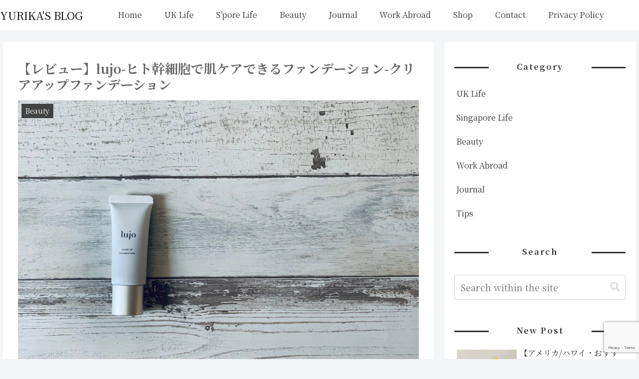

--- FILE ---
content_type: text/html; charset=utf-8
request_url: https://www.google.com/recaptcha/api2/anchor?ar=1&k=6Lcue9YZAAAAAExx5UTvPHCNQbQgkJDG9stuNrSg&co=aHR0cHM6Ly9zLXNpbmdhcG9yZS5jb206NDQz&hl=en&v=N67nZn4AqZkNcbeMu4prBgzg&size=invisible&anchor-ms=20000&execute-ms=30000&cb=25p2kj61pr7g
body_size: 48527
content:
<!DOCTYPE HTML><html dir="ltr" lang="en"><head><meta http-equiv="Content-Type" content="text/html; charset=UTF-8">
<meta http-equiv="X-UA-Compatible" content="IE=edge">
<title>reCAPTCHA</title>
<style type="text/css">
/* cyrillic-ext */
@font-face {
  font-family: 'Roboto';
  font-style: normal;
  font-weight: 400;
  font-stretch: 100%;
  src: url(//fonts.gstatic.com/s/roboto/v48/KFO7CnqEu92Fr1ME7kSn66aGLdTylUAMa3GUBHMdazTgWw.woff2) format('woff2');
  unicode-range: U+0460-052F, U+1C80-1C8A, U+20B4, U+2DE0-2DFF, U+A640-A69F, U+FE2E-FE2F;
}
/* cyrillic */
@font-face {
  font-family: 'Roboto';
  font-style: normal;
  font-weight: 400;
  font-stretch: 100%;
  src: url(//fonts.gstatic.com/s/roboto/v48/KFO7CnqEu92Fr1ME7kSn66aGLdTylUAMa3iUBHMdazTgWw.woff2) format('woff2');
  unicode-range: U+0301, U+0400-045F, U+0490-0491, U+04B0-04B1, U+2116;
}
/* greek-ext */
@font-face {
  font-family: 'Roboto';
  font-style: normal;
  font-weight: 400;
  font-stretch: 100%;
  src: url(//fonts.gstatic.com/s/roboto/v48/KFO7CnqEu92Fr1ME7kSn66aGLdTylUAMa3CUBHMdazTgWw.woff2) format('woff2');
  unicode-range: U+1F00-1FFF;
}
/* greek */
@font-face {
  font-family: 'Roboto';
  font-style: normal;
  font-weight: 400;
  font-stretch: 100%;
  src: url(//fonts.gstatic.com/s/roboto/v48/KFO7CnqEu92Fr1ME7kSn66aGLdTylUAMa3-UBHMdazTgWw.woff2) format('woff2');
  unicode-range: U+0370-0377, U+037A-037F, U+0384-038A, U+038C, U+038E-03A1, U+03A3-03FF;
}
/* math */
@font-face {
  font-family: 'Roboto';
  font-style: normal;
  font-weight: 400;
  font-stretch: 100%;
  src: url(//fonts.gstatic.com/s/roboto/v48/KFO7CnqEu92Fr1ME7kSn66aGLdTylUAMawCUBHMdazTgWw.woff2) format('woff2');
  unicode-range: U+0302-0303, U+0305, U+0307-0308, U+0310, U+0312, U+0315, U+031A, U+0326-0327, U+032C, U+032F-0330, U+0332-0333, U+0338, U+033A, U+0346, U+034D, U+0391-03A1, U+03A3-03A9, U+03B1-03C9, U+03D1, U+03D5-03D6, U+03F0-03F1, U+03F4-03F5, U+2016-2017, U+2034-2038, U+203C, U+2040, U+2043, U+2047, U+2050, U+2057, U+205F, U+2070-2071, U+2074-208E, U+2090-209C, U+20D0-20DC, U+20E1, U+20E5-20EF, U+2100-2112, U+2114-2115, U+2117-2121, U+2123-214F, U+2190, U+2192, U+2194-21AE, U+21B0-21E5, U+21F1-21F2, U+21F4-2211, U+2213-2214, U+2216-22FF, U+2308-230B, U+2310, U+2319, U+231C-2321, U+2336-237A, U+237C, U+2395, U+239B-23B7, U+23D0, U+23DC-23E1, U+2474-2475, U+25AF, U+25B3, U+25B7, U+25BD, U+25C1, U+25CA, U+25CC, U+25FB, U+266D-266F, U+27C0-27FF, U+2900-2AFF, U+2B0E-2B11, U+2B30-2B4C, U+2BFE, U+3030, U+FF5B, U+FF5D, U+1D400-1D7FF, U+1EE00-1EEFF;
}
/* symbols */
@font-face {
  font-family: 'Roboto';
  font-style: normal;
  font-weight: 400;
  font-stretch: 100%;
  src: url(//fonts.gstatic.com/s/roboto/v48/KFO7CnqEu92Fr1ME7kSn66aGLdTylUAMaxKUBHMdazTgWw.woff2) format('woff2');
  unicode-range: U+0001-000C, U+000E-001F, U+007F-009F, U+20DD-20E0, U+20E2-20E4, U+2150-218F, U+2190, U+2192, U+2194-2199, U+21AF, U+21E6-21F0, U+21F3, U+2218-2219, U+2299, U+22C4-22C6, U+2300-243F, U+2440-244A, U+2460-24FF, U+25A0-27BF, U+2800-28FF, U+2921-2922, U+2981, U+29BF, U+29EB, U+2B00-2BFF, U+4DC0-4DFF, U+FFF9-FFFB, U+10140-1018E, U+10190-1019C, U+101A0, U+101D0-101FD, U+102E0-102FB, U+10E60-10E7E, U+1D2C0-1D2D3, U+1D2E0-1D37F, U+1F000-1F0FF, U+1F100-1F1AD, U+1F1E6-1F1FF, U+1F30D-1F30F, U+1F315, U+1F31C, U+1F31E, U+1F320-1F32C, U+1F336, U+1F378, U+1F37D, U+1F382, U+1F393-1F39F, U+1F3A7-1F3A8, U+1F3AC-1F3AF, U+1F3C2, U+1F3C4-1F3C6, U+1F3CA-1F3CE, U+1F3D4-1F3E0, U+1F3ED, U+1F3F1-1F3F3, U+1F3F5-1F3F7, U+1F408, U+1F415, U+1F41F, U+1F426, U+1F43F, U+1F441-1F442, U+1F444, U+1F446-1F449, U+1F44C-1F44E, U+1F453, U+1F46A, U+1F47D, U+1F4A3, U+1F4B0, U+1F4B3, U+1F4B9, U+1F4BB, U+1F4BF, U+1F4C8-1F4CB, U+1F4D6, U+1F4DA, U+1F4DF, U+1F4E3-1F4E6, U+1F4EA-1F4ED, U+1F4F7, U+1F4F9-1F4FB, U+1F4FD-1F4FE, U+1F503, U+1F507-1F50B, U+1F50D, U+1F512-1F513, U+1F53E-1F54A, U+1F54F-1F5FA, U+1F610, U+1F650-1F67F, U+1F687, U+1F68D, U+1F691, U+1F694, U+1F698, U+1F6AD, U+1F6B2, U+1F6B9-1F6BA, U+1F6BC, U+1F6C6-1F6CF, U+1F6D3-1F6D7, U+1F6E0-1F6EA, U+1F6F0-1F6F3, U+1F6F7-1F6FC, U+1F700-1F7FF, U+1F800-1F80B, U+1F810-1F847, U+1F850-1F859, U+1F860-1F887, U+1F890-1F8AD, U+1F8B0-1F8BB, U+1F8C0-1F8C1, U+1F900-1F90B, U+1F93B, U+1F946, U+1F984, U+1F996, U+1F9E9, U+1FA00-1FA6F, U+1FA70-1FA7C, U+1FA80-1FA89, U+1FA8F-1FAC6, U+1FACE-1FADC, U+1FADF-1FAE9, U+1FAF0-1FAF8, U+1FB00-1FBFF;
}
/* vietnamese */
@font-face {
  font-family: 'Roboto';
  font-style: normal;
  font-weight: 400;
  font-stretch: 100%;
  src: url(//fonts.gstatic.com/s/roboto/v48/KFO7CnqEu92Fr1ME7kSn66aGLdTylUAMa3OUBHMdazTgWw.woff2) format('woff2');
  unicode-range: U+0102-0103, U+0110-0111, U+0128-0129, U+0168-0169, U+01A0-01A1, U+01AF-01B0, U+0300-0301, U+0303-0304, U+0308-0309, U+0323, U+0329, U+1EA0-1EF9, U+20AB;
}
/* latin-ext */
@font-face {
  font-family: 'Roboto';
  font-style: normal;
  font-weight: 400;
  font-stretch: 100%;
  src: url(//fonts.gstatic.com/s/roboto/v48/KFO7CnqEu92Fr1ME7kSn66aGLdTylUAMa3KUBHMdazTgWw.woff2) format('woff2');
  unicode-range: U+0100-02BA, U+02BD-02C5, U+02C7-02CC, U+02CE-02D7, U+02DD-02FF, U+0304, U+0308, U+0329, U+1D00-1DBF, U+1E00-1E9F, U+1EF2-1EFF, U+2020, U+20A0-20AB, U+20AD-20C0, U+2113, U+2C60-2C7F, U+A720-A7FF;
}
/* latin */
@font-face {
  font-family: 'Roboto';
  font-style: normal;
  font-weight: 400;
  font-stretch: 100%;
  src: url(//fonts.gstatic.com/s/roboto/v48/KFO7CnqEu92Fr1ME7kSn66aGLdTylUAMa3yUBHMdazQ.woff2) format('woff2');
  unicode-range: U+0000-00FF, U+0131, U+0152-0153, U+02BB-02BC, U+02C6, U+02DA, U+02DC, U+0304, U+0308, U+0329, U+2000-206F, U+20AC, U+2122, U+2191, U+2193, U+2212, U+2215, U+FEFF, U+FFFD;
}
/* cyrillic-ext */
@font-face {
  font-family: 'Roboto';
  font-style: normal;
  font-weight: 500;
  font-stretch: 100%;
  src: url(//fonts.gstatic.com/s/roboto/v48/KFO7CnqEu92Fr1ME7kSn66aGLdTylUAMa3GUBHMdazTgWw.woff2) format('woff2');
  unicode-range: U+0460-052F, U+1C80-1C8A, U+20B4, U+2DE0-2DFF, U+A640-A69F, U+FE2E-FE2F;
}
/* cyrillic */
@font-face {
  font-family: 'Roboto';
  font-style: normal;
  font-weight: 500;
  font-stretch: 100%;
  src: url(//fonts.gstatic.com/s/roboto/v48/KFO7CnqEu92Fr1ME7kSn66aGLdTylUAMa3iUBHMdazTgWw.woff2) format('woff2');
  unicode-range: U+0301, U+0400-045F, U+0490-0491, U+04B0-04B1, U+2116;
}
/* greek-ext */
@font-face {
  font-family: 'Roboto';
  font-style: normal;
  font-weight: 500;
  font-stretch: 100%;
  src: url(//fonts.gstatic.com/s/roboto/v48/KFO7CnqEu92Fr1ME7kSn66aGLdTylUAMa3CUBHMdazTgWw.woff2) format('woff2');
  unicode-range: U+1F00-1FFF;
}
/* greek */
@font-face {
  font-family: 'Roboto';
  font-style: normal;
  font-weight: 500;
  font-stretch: 100%;
  src: url(//fonts.gstatic.com/s/roboto/v48/KFO7CnqEu92Fr1ME7kSn66aGLdTylUAMa3-UBHMdazTgWw.woff2) format('woff2');
  unicode-range: U+0370-0377, U+037A-037F, U+0384-038A, U+038C, U+038E-03A1, U+03A3-03FF;
}
/* math */
@font-face {
  font-family: 'Roboto';
  font-style: normal;
  font-weight: 500;
  font-stretch: 100%;
  src: url(//fonts.gstatic.com/s/roboto/v48/KFO7CnqEu92Fr1ME7kSn66aGLdTylUAMawCUBHMdazTgWw.woff2) format('woff2');
  unicode-range: U+0302-0303, U+0305, U+0307-0308, U+0310, U+0312, U+0315, U+031A, U+0326-0327, U+032C, U+032F-0330, U+0332-0333, U+0338, U+033A, U+0346, U+034D, U+0391-03A1, U+03A3-03A9, U+03B1-03C9, U+03D1, U+03D5-03D6, U+03F0-03F1, U+03F4-03F5, U+2016-2017, U+2034-2038, U+203C, U+2040, U+2043, U+2047, U+2050, U+2057, U+205F, U+2070-2071, U+2074-208E, U+2090-209C, U+20D0-20DC, U+20E1, U+20E5-20EF, U+2100-2112, U+2114-2115, U+2117-2121, U+2123-214F, U+2190, U+2192, U+2194-21AE, U+21B0-21E5, U+21F1-21F2, U+21F4-2211, U+2213-2214, U+2216-22FF, U+2308-230B, U+2310, U+2319, U+231C-2321, U+2336-237A, U+237C, U+2395, U+239B-23B7, U+23D0, U+23DC-23E1, U+2474-2475, U+25AF, U+25B3, U+25B7, U+25BD, U+25C1, U+25CA, U+25CC, U+25FB, U+266D-266F, U+27C0-27FF, U+2900-2AFF, U+2B0E-2B11, U+2B30-2B4C, U+2BFE, U+3030, U+FF5B, U+FF5D, U+1D400-1D7FF, U+1EE00-1EEFF;
}
/* symbols */
@font-face {
  font-family: 'Roboto';
  font-style: normal;
  font-weight: 500;
  font-stretch: 100%;
  src: url(//fonts.gstatic.com/s/roboto/v48/KFO7CnqEu92Fr1ME7kSn66aGLdTylUAMaxKUBHMdazTgWw.woff2) format('woff2');
  unicode-range: U+0001-000C, U+000E-001F, U+007F-009F, U+20DD-20E0, U+20E2-20E4, U+2150-218F, U+2190, U+2192, U+2194-2199, U+21AF, U+21E6-21F0, U+21F3, U+2218-2219, U+2299, U+22C4-22C6, U+2300-243F, U+2440-244A, U+2460-24FF, U+25A0-27BF, U+2800-28FF, U+2921-2922, U+2981, U+29BF, U+29EB, U+2B00-2BFF, U+4DC0-4DFF, U+FFF9-FFFB, U+10140-1018E, U+10190-1019C, U+101A0, U+101D0-101FD, U+102E0-102FB, U+10E60-10E7E, U+1D2C0-1D2D3, U+1D2E0-1D37F, U+1F000-1F0FF, U+1F100-1F1AD, U+1F1E6-1F1FF, U+1F30D-1F30F, U+1F315, U+1F31C, U+1F31E, U+1F320-1F32C, U+1F336, U+1F378, U+1F37D, U+1F382, U+1F393-1F39F, U+1F3A7-1F3A8, U+1F3AC-1F3AF, U+1F3C2, U+1F3C4-1F3C6, U+1F3CA-1F3CE, U+1F3D4-1F3E0, U+1F3ED, U+1F3F1-1F3F3, U+1F3F5-1F3F7, U+1F408, U+1F415, U+1F41F, U+1F426, U+1F43F, U+1F441-1F442, U+1F444, U+1F446-1F449, U+1F44C-1F44E, U+1F453, U+1F46A, U+1F47D, U+1F4A3, U+1F4B0, U+1F4B3, U+1F4B9, U+1F4BB, U+1F4BF, U+1F4C8-1F4CB, U+1F4D6, U+1F4DA, U+1F4DF, U+1F4E3-1F4E6, U+1F4EA-1F4ED, U+1F4F7, U+1F4F9-1F4FB, U+1F4FD-1F4FE, U+1F503, U+1F507-1F50B, U+1F50D, U+1F512-1F513, U+1F53E-1F54A, U+1F54F-1F5FA, U+1F610, U+1F650-1F67F, U+1F687, U+1F68D, U+1F691, U+1F694, U+1F698, U+1F6AD, U+1F6B2, U+1F6B9-1F6BA, U+1F6BC, U+1F6C6-1F6CF, U+1F6D3-1F6D7, U+1F6E0-1F6EA, U+1F6F0-1F6F3, U+1F6F7-1F6FC, U+1F700-1F7FF, U+1F800-1F80B, U+1F810-1F847, U+1F850-1F859, U+1F860-1F887, U+1F890-1F8AD, U+1F8B0-1F8BB, U+1F8C0-1F8C1, U+1F900-1F90B, U+1F93B, U+1F946, U+1F984, U+1F996, U+1F9E9, U+1FA00-1FA6F, U+1FA70-1FA7C, U+1FA80-1FA89, U+1FA8F-1FAC6, U+1FACE-1FADC, U+1FADF-1FAE9, U+1FAF0-1FAF8, U+1FB00-1FBFF;
}
/* vietnamese */
@font-face {
  font-family: 'Roboto';
  font-style: normal;
  font-weight: 500;
  font-stretch: 100%;
  src: url(//fonts.gstatic.com/s/roboto/v48/KFO7CnqEu92Fr1ME7kSn66aGLdTylUAMa3OUBHMdazTgWw.woff2) format('woff2');
  unicode-range: U+0102-0103, U+0110-0111, U+0128-0129, U+0168-0169, U+01A0-01A1, U+01AF-01B0, U+0300-0301, U+0303-0304, U+0308-0309, U+0323, U+0329, U+1EA0-1EF9, U+20AB;
}
/* latin-ext */
@font-face {
  font-family: 'Roboto';
  font-style: normal;
  font-weight: 500;
  font-stretch: 100%;
  src: url(//fonts.gstatic.com/s/roboto/v48/KFO7CnqEu92Fr1ME7kSn66aGLdTylUAMa3KUBHMdazTgWw.woff2) format('woff2');
  unicode-range: U+0100-02BA, U+02BD-02C5, U+02C7-02CC, U+02CE-02D7, U+02DD-02FF, U+0304, U+0308, U+0329, U+1D00-1DBF, U+1E00-1E9F, U+1EF2-1EFF, U+2020, U+20A0-20AB, U+20AD-20C0, U+2113, U+2C60-2C7F, U+A720-A7FF;
}
/* latin */
@font-face {
  font-family: 'Roboto';
  font-style: normal;
  font-weight: 500;
  font-stretch: 100%;
  src: url(//fonts.gstatic.com/s/roboto/v48/KFO7CnqEu92Fr1ME7kSn66aGLdTylUAMa3yUBHMdazQ.woff2) format('woff2');
  unicode-range: U+0000-00FF, U+0131, U+0152-0153, U+02BB-02BC, U+02C6, U+02DA, U+02DC, U+0304, U+0308, U+0329, U+2000-206F, U+20AC, U+2122, U+2191, U+2193, U+2212, U+2215, U+FEFF, U+FFFD;
}
/* cyrillic-ext */
@font-face {
  font-family: 'Roboto';
  font-style: normal;
  font-weight: 900;
  font-stretch: 100%;
  src: url(//fonts.gstatic.com/s/roboto/v48/KFO7CnqEu92Fr1ME7kSn66aGLdTylUAMa3GUBHMdazTgWw.woff2) format('woff2');
  unicode-range: U+0460-052F, U+1C80-1C8A, U+20B4, U+2DE0-2DFF, U+A640-A69F, U+FE2E-FE2F;
}
/* cyrillic */
@font-face {
  font-family: 'Roboto';
  font-style: normal;
  font-weight: 900;
  font-stretch: 100%;
  src: url(//fonts.gstatic.com/s/roboto/v48/KFO7CnqEu92Fr1ME7kSn66aGLdTylUAMa3iUBHMdazTgWw.woff2) format('woff2');
  unicode-range: U+0301, U+0400-045F, U+0490-0491, U+04B0-04B1, U+2116;
}
/* greek-ext */
@font-face {
  font-family: 'Roboto';
  font-style: normal;
  font-weight: 900;
  font-stretch: 100%;
  src: url(//fonts.gstatic.com/s/roboto/v48/KFO7CnqEu92Fr1ME7kSn66aGLdTylUAMa3CUBHMdazTgWw.woff2) format('woff2');
  unicode-range: U+1F00-1FFF;
}
/* greek */
@font-face {
  font-family: 'Roboto';
  font-style: normal;
  font-weight: 900;
  font-stretch: 100%;
  src: url(//fonts.gstatic.com/s/roboto/v48/KFO7CnqEu92Fr1ME7kSn66aGLdTylUAMa3-UBHMdazTgWw.woff2) format('woff2');
  unicode-range: U+0370-0377, U+037A-037F, U+0384-038A, U+038C, U+038E-03A1, U+03A3-03FF;
}
/* math */
@font-face {
  font-family: 'Roboto';
  font-style: normal;
  font-weight: 900;
  font-stretch: 100%;
  src: url(//fonts.gstatic.com/s/roboto/v48/KFO7CnqEu92Fr1ME7kSn66aGLdTylUAMawCUBHMdazTgWw.woff2) format('woff2');
  unicode-range: U+0302-0303, U+0305, U+0307-0308, U+0310, U+0312, U+0315, U+031A, U+0326-0327, U+032C, U+032F-0330, U+0332-0333, U+0338, U+033A, U+0346, U+034D, U+0391-03A1, U+03A3-03A9, U+03B1-03C9, U+03D1, U+03D5-03D6, U+03F0-03F1, U+03F4-03F5, U+2016-2017, U+2034-2038, U+203C, U+2040, U+2043, U+2047, U+2050, U+2057, U+205F, U+2070-2071, U+2074-208E, U+2090-209C, U+20D0-20DC, U+20E1, U+20E5-20EF, U+2100-2112, U+2114-2115, U+2117-2121, U+2123-214F, U+2190, U+2192, U+2194-21AE, U+21B0-21E5, U+21F1-21F2, U+21F4-2211, U+2213-2214, U+2216-22FF, U+2308-230B, U+2310, U+2319, U+231C-2321, U+2336-237A, U+237C, U+2395, U+239B-23B7, U+23D0, U+23DC-23E1, U+2474-2475, U+25AF, U+25B3, U+25B7, U+25BD, U+25C1, U+25CA, U+25CC, U+25FB, U+266D-266F, U+27C0-27FF, U+2900-2AFF, U+2B0E-2B11, U+2B30-2B4C, U+2BFE, U+3030, U+FF5B, U+FF5D, U+1D400-1D7FF, U+1EE00-1EEFF;
}
/* symbols */
@font-face {
  font-family: 'Roboto';
  font-style: normal;
  font-weight: 900;
  font-stretch: 100%;
  src: url(//fonts.gstatic.com/s/roboto/v48/KFO7CnqEu92Fr1ME7kSn66aGLdTylUAMaxKUBHMdazTgWw.woff2) format('woff2');
  unicode-range: U+0001-000C, U+000E-001F, U+007F-009F, U+20DD-20E0, U+20E2-20E4, U+2150-218F, U+2190, U+2192, U+2194-2199, U+21AF, U+21E6-21F0, U+21F3, U+2218-2219, U+2299, U+22C4-22C6, U+2300-243F, U+2440-244A, U+2460-24FF, U+25A0-27BF, U+2800-28FF, U+2921-2922, U+2981, U+29BF, U+29EB, U+2B00-2BFF, U+4DC0-4DFF, U+FFF9-FFFB, U+10140-1018E, U+10190-1019C, U+101A0, U+101D0-101FD, U+102E0-102FB, U+10E60-10E7E, U+1D2C0-1D2D3, U+1D2E0-1D37F, U+1F000-1F0FF, U+1F100-1F1AD, U+1F1E6-1F1FF, U+1F30D-1F30F, U+1F315, U+1F31C, U+1F31E, U+1F320-1F32C, U+1F336, U+1F378, U+1F37D, U+1F382, U+1F393-1F39F, U+1F3A7-1F3A8, U+1F3AC-1F3AF, U+1F3C2, U+1F3C4-1F3C6, U+1F3CA-1F3CE, U+1F3D4-1F3E0, U+1F3ED, U+1F3F1-1F3F3, U+1F3F5-1F3F7, U+1F408, U+1F415, U+1F41F, U+1F426, U+1F43F, U+1F441-1F442, U+1F444, U+1F446-1F449, U+1F44C-1F44E, U+1F453, U+1F46A, U+1F47D, U+1F4A3, U+1F4B0, U+1F4B3, U+1F4B9, U+1F4BB, U+1F4BF, U+1F4C8-1F4CB, U+1F4D6, U+1F4DA, U+1F4DF, U+1F4E3-1F4E6, U+1F4EA-1F4ED, U+1F4F7, U+1F4F9-1F4FB, U+1F4FD-1F4FE, U+1F503, U+1F507-1F50B, U+1F50D, U+1F512-1F513, U+1F53E-1F54A, U+1F54F-1F5FA, U+1F610, U+1F650-1F67F, U+1F687, U+1F68D, U+1F691, U+1F694, U+1F698, U+1F6AD, U+1F6B2, U+1F6B9-1F6BA, U+1F6BC, U+1F6C6-1F6CF, U+1F6D3-1F6D7, U+1F6E0-1F6EA, U+1F6F0-1F6F3, U+1F6F7-1F6FC, U+1F700-1F7FF, U+1F800-1F80B, U+1F810-1F847, U+1F850-1F859, U+1F860-1F887, U+1F890-1F8AD, U+1F8B0-1F8BB, U+1F8C0-1F8C1, U+1F900-1F90B, U+1F93B, U+1F946, U+1F984, U+1F996, U+1F9E9, U+1FA00-1FA6F, U+1FA70-1FA7C, U+1FA80-1FA89, U+1FA8F-1FAC6, U+1FACE-1FADC, U+1FADF-1FAE9, U+1FAF0-1FAF8, U+1FB00-1FBFF;
}
/* vietnamese */
@font-face {
  font-family: 'Roboto';
  font-style: normal;
  font-weight: 900;
  font-stretch: 100%;
  src: url(//fonts.gstatic.com/s/roboto/v48/KFO7CnqEu92Fr1ME7kSn66aGLdTylUAMa3OUBHMdazTgWw.woff2) format('woff2');
  unicode-range: U+0102-0103, U+0110-0111, U+0128-0129, U+0168-0169, U+01A0-01A1, U+01AF-01B0, U+0300-0301, U+0303-0304, U+0308-0309, U+0323, U+0329, U+1EA0-1EF9, U+20AB;
}
/* latin-ext */
@font-face {
  font-family: 'Roboto';
  font-style: normal;
  font-weight: 900;
  font-stretch: 100%;
  src: url(//fonts.gstatic.com/s/roboto/v48/KFO7CnqEu92Fr1ME7kSn66aGLdTylUAMa3KUBHMdazTgWw.woff2) format('woff2');
  unicode-range: U+0100-02BA, U+02BD-02C5, U+02C7-02CC, U+02CE-02D7, U+02DD-02FF, U+0304, U+0308, U+0329, U+1D00-1DBF, U+1E00-1E9F, U+1EF2-1EFF, U+2020, U+20A0-20AB, U+20AD-20C0, U+2113, U+2C60-2C7F, U+A720-A7FF;
}
/* latin */
@font-face {
  font-family: 'Roboto';
  font-style: normal;
  font-weight: 900;
  font-stretch: 100%;
  src: url(//fonts.gstatic.com/s/roboto/v48/KFO7CnqEu92Fr1ME7kSn66aGLdTylUAMa3yUBHMdazQ.woff2) format('woff2');
  unicode-range: U+0000-00FF, U+0131, U+0152-0153, U+02BB-02BC, U+02C6, U+02DA, U+02DC, U+0304, U+0308, U+0329, U+2000-206F, U+20AC, U+2122, U+2191, U+2193, U+2212, U+2215, U+FEFF, U+FFFD;
}

</style>
<link rel="stylesheet" type="text/css" href="https://www.gstatic.com/recaptcha/releases/N67nZn4AqZkNcbeMu4prBgzg/styles__ltr.css">
<script nonce="52RKPm-Tr06g26fROIOlzw" type="text/javascript">window['__recaptcha_api'] = 'https://www.google.com/recaptcha/api2/';</script>
<script type="text/javascript" src="https://www.gstatic.com/recaptcha/releases/N67nZn4AqZkNcbeMu4prBgzg/recaptcha__en.js" nonce="52RKPm-Tr06g26fROIOlzw">
      
    </script></head>
<body><div id="rc-anchor-alert" class="rc-anchor-alert"></div>
<input type="hidden" id="recaptcha-token" value="[base64]">
<script type="text/javascript" nonce="52RKPm-Tr06g26fROIOlzw">
      recaptcha.anchor.Main.init("[\x22ainput\x22,[\x22bgdata\x22,\x22\x22,\[base64]/[base64]/MjU1Ong/[base64]/[base64]/[base64]/[base64]/[base64]/[base64]/[base64]/[base64]/[base64]/[base64]/[base64]/[base64]/[base64]/[base64]/[base64]\\u003d\x22,\[base64]\\u003d\x22,\x22SMK2w5TDs1tIw6J1d8Opw4EMB8KGNiBOw54GasOJOggJw7cHw7hjwpx1czJvKAbDqcOiTBzChTM8w7nDhcKxw4XDq07DjWfCmcK3w48kw53DjGFQHMOvw7wKw4bCmyPDgATDhsOKw5DCmRvCp8O3woPDrUnDs8O5wr/[base64]/[base64]/Du8O6w5UZTsK/wojDimcrM0fDrl7DiMKhw7/Dpjw5w5HChsOUDcOOMEsaw7rCkG07wqByQMOLwpTCsH3CgMKqwoNPOMO2w5HCliTDrTLDiMKVAzRpwpE5K2d2RsKAwr0lHT7CkMO/woQmw4DDv8K8Kh8hwrZ/wovDisKCbgJiZsKXMHRewrgfwoPDmU0rIsKKw74YElVBCEpSIkstw6shbcOVG8OqTQnCosOIeE3Dr0LCrcK7ZcOOJ0UxeMOsw4NsfsOFVCnDncOVHsKHw4NewowJGnfDj8OcUsKyc17Cp8Kvw7YCw5MEw4XCssO/w71LT104TcKTw7cXCsOlwoEZwqB/[base64]/woFewoLCkhQ8wqwyfHnDilksw70zNW7Cu8OVezBhYVXDssOQej/[base64]/wrzDnxtFwo5Jw4AbwqM8wprClsOIwqPDpHLDoE3Dnkp7S8O9QcOrwqNIw5rDqSTDnsOBQMOPw5pfRB8Cw6YNw6MNXMKmw5w7FgEuw6XCv14UQMKYaUfCoTRbwq9rZDnCm8OiUsOIw7rClUkQw5TDtsK/eRHCnVFRw6Q5RsKfRsOcUAttNcKFw57DuMOwIQJ4Uk4Two/CpgHCr0HDscOKRihjI8K3GsORwpAcP8OPwrfCnjbDii3CuzLCoWhewoB2Qmt0w77ChMOrchDDi8Oxw7LCm2Y3w4oDw4nDqFLCqMKKCcOCwqfDo8OYwoPDjHfDqcK0wrljXQ3CjMKjwpjCiytRwoMUISPDoHoxQMOUwpHDvhl0wrlvP1/CpMK6czMjXXoMwo7CmMK0Q1PCvDxzwq4Dw4bCksOEYMK9LsKAwr1iw6pNacKIwrTCtsKGVivCgnXDhT4pwo7CuThSMcKbVSZyF01RwonCmcK7Pkx8ahTCjMKNwqFdw5jCqsK5ZsOxYMKEw5XCkCpGNX/DjzYMw6Qfw4XDkMOPdjEiwrTDgksyw7/Dq8OwS8OwVsKlRSxfw5vDoRLCu3PCknFUWcKcw5N6UgcuwrVTSDnCpiA0esKjwr3CmSdFw7XCmAHCvcOPwp7DlhfDlsKNBsKnw57CkQ/DoMO2wrzCnGbCvwljwrwUwrEvE3nCl8OUw6XDl8ONXsOwDwfCqsO6XyMMw6IIaCXDsSrCu28/OcOIT2rDgHLCs8KuwpPCsMKkW0MVwonDmcK7wqwZw4Qzw5/DlzrCk8KKw7FKw6lOw75swrVQMMKZBmLDgMOQwpTDuMOYCsKLw5bDsU8nVsOeX1rDjVV8UcKvNsOHw5N+Zl5+wqUUwqDCvsOKTlvDssK0C8OQKcOuw6HCrh1aYsKzwplMHl/CuxHCmhzDi8OfwpteDEjCqMKAwpnDlCRjV8Oww5TCjcK5aGPDr8OPwpgGNkRTw548w5nDrMOBNcOlw7LCkcKFw4www4ppwoM4w5TDt8KhY8O0THHCscKUaGEPE1zCkghocyfChMKQasOfwqVJw79xw5w3w6PCt8KUw6ROwqDCpsKCw7xbw7bDrMO8wrg/fsOhMsOndcOrGHxRCzfCoMOVAcKCw4jDmMKJw6PCjUsUwo3DqFU7BgLCr3fDow3CosOZY03CgMOONVcHwqPCrMKpwoVFVsKMwrgMw4UYwoUUBiMoR8O9wq5LwqDCiUHDg8K6XhHCnB/DuMKxwr4ST2ZkCQTClcOpP8OhS8KIecO6w5kTwqXDpMOOFsOwwpEbC8OfHS3DgAN7w7/CqMOXw7pQw5PCi8Knw6AhdMKBesKgGMK6dMO3Pi7DgwR6w75Dwq/[base64]/CrMO3ScOcwpowd8K/O3LCusOuw6LCkGvCmR1Yw7/[base64]/CvsO6wooGXFBkesKUUD/[base64]/N8O+wpzCuMKKM8KcUDHDs8KZLS/DmhFhF8OdwqPClMKfT8KXcsOBwojCm2TCvDbCtyDDugvCo8ODaWsjw4ptwrPDk8K9K2jDq3HCiBYhw6nCqcOMaMKawpMCw7Z9wo3Cq8O/VsOpAFHCnMKcwozDkgHCvnTCqcKSw5ViLsOSUhcxU8K1OcKuVsK0LmY+QcKwwrATOkDCpsK/RcOqw6kNwp8CSUYgw4pjwpnCjMK1XMKKwpkQw77Ds8K+wqrDrmEmVMKAwofDol3DqcOkw5kdwqdKwo3Cn8O/[base64]/DlR3Cs8OsBFfDhCQ7woZRK2RyeMOSw4c+XsKsw5XChjDCgH/Dg8O2w7jDoCxjw6XDhSlRDMO1wqrDhRjChQVRw4DCgl4xw77CmMKMfsOEX8KQwprDknN5ajHDrFN3woFDZCjCtAkVwo3CjMKFVDgRwohGw6ldwr1MwqkpKsO0B8Opwodkw75Rf0/Cg18gB8K+wprCoDAPwoAywo7Cj8OmKcKTTMOsDElVwpJlwrHDnsOfZsKDN0lYJsOLQyTDoVDCqX7Dk8K3YsO8w6shb8OSwo/DsmRaw6/[base64]/wr5QwoIAw4hJAMKCwpXDisO2w6DDnhvChWMVM8K0HMOjP37CrcO/Uz9tRMO2WidzNzHCjMO9wqzDr2rDusKqwrEMw7wFwpYYwqQDaUfCgsOSG8KbDsO6CsK3X8KmwrkTw7VSdxguTlEvw4XDjFvDh2tcwrzCnsOXbDwPIAjDusOJEg56AcK/BRPCksKpQy8mwr5YwpPCnsO1TUnCngvDjsKGwrLCjcKiJB/CklbDrj/[base64]/CjcKMw5BDRDV9MBbCv8KsU8KjEMKAw4PDiMK6MGLDo0LDpAoxw5XDgsO2bUfCnHUjODjCgC50w6d5CMK8BRHDiTPDhMKqb2IyM1rCrQcAw4sASVoywrkAwql8Q03DpMK/wpnCiGtmTcKnPsKdZsO2UUw+OcKwPMKswposw5zCjRVOEDPDnCc0BsKgO2NTCiIKGWMqLzTCgxTClVTCi1kew6MxwrNXZ8K5U0wVHMOsw77CtcONwozCg0RZw5wjbsKJasO6UFvCrkZ/w5ENNWjDklvCuMKwwqXDm0xNShTDpRp7Q8OSwrZhETc4V2dtcWNOb3jCv3HDl8KzBivDrh/DrAPCsyzDkz3Dp2fCjRrDgcOCIcK7BBXDn8KZYRQ3RhJbez/Cgj0xSFJaaMKAwojDnMOPaMOWX8OOM8KsYjYHZ256w4vCn8O9P0NUw6PDvFzCk8OZw6PDsVzCnGMYwoN5wrF4MMOww4TChG12w5LCg3/CpsKudcOmw7A/S8K/RAY+AcKKwrk7wq7DmB/DhcOHw6zDjsKYwqIww4bCnWbDkcK5N8KLw5nCjMOTwqnDtm3CuH5kc03Cvwomw7UmwqXCpTDDi8KJw5TDuCMgCcKEw5jDpcKCH8K9wok9w4zCscOnw6/DjcKewovDvMOZODUpQTArw6FqJMOOKsKPC1EGAydWw6TChsOyw6JEw63DhWo0woo7w7nCsDXCqhBiwoHDog3CjcK/[base64]/D2UtwoPClB88w43Dn0Zvwo0GwppZZmjCj8OLw6TCicKDSWvCjgPCu8K1GcOcwoA1Q0rCkkjDnXZbFMO4w6l1UsK6NQ/DgVPDvgFvw6dMIQjDicKvwqhpw7/Di1/CijZaHzhRCsOHcCwhw4hrMsOZw5I/[base64]/w5XCi8Ovw6toIFHCscOpw5/CpCTDjMKDwr7Dl8O5wqMcDsOWS8KTMMOgYsO8w7E7dsOBKDVkw7bCmRwVw7tUw6bDljrDl8KPf8OVBX3DiMKEw5vDlytewqopOxQlw5AyXMKmeMOuw4ZyIiFwwppOZwHCrW1tbMOZdD0wbMKmw4PCrApDbcKiS8ObccOkLgnDjFTDhcKGwq/ChsKowqfDgMO+T8KjwqcNSMKXw4YjwrrCqQAbwoxYw4TDgzXDoSVxRMOTCsOMDC8pwrxZfsKkHMK6VT5bVWjDpw/ClVLCmRrCpsO6V8ORw47DvA1yw5ArWsK+UgLCpcOywodYWw4yw5k3w5pcM8O/wooLJ1LDlzgjwo1vwqQyW2A2wrnDpsONQ2rCqibCosKvdsKxDMK4IQBlNMKLw7TCuMOtwr85QcKCw5FlDnMzZSLDs8KlwrVjwrMXDsKrw6Y5LEFWChzDozFTwo/Cg8Obw7/Cm3h3w5IVQjHCkcKlC1hMwrXCgMKcdQRJFkzDlMOEwpoGw6/Dq8K1IH0Dw5xuUsOqWsKYTQbDkQY6w5pzwq/Dr8KRKcOgaEQiw6/DtDp3w7/CvMKnworDpFF2aCPCscOzw61eCitQFcKsSRhHwp9ZwroLZWPDpcO7WMOZwqVOw6tDwokww5ZTwok2w6jCpUzCq2Q/B8OJBB4TfMOCNsK8VQ7CkwAUL3dAJAoqAsKJwpBkw6EpwpHDgMOnAMKqOcK2w6rCrMODVGTDsMKBwqHDqCcgwppgwrjDqMKnbcKhU8OBKSVMwpNCbcK7OH8RwpzDpzzDhwVvw69rIhvDh8KZJjV+IB/DkMOMwph4KcKiw7DDnMONw4XDsQIjdnrCicKEwpbCglw/[base64]/[base64]/DgHzCpMO3w7NMw7JFw4jDisKKwpM5DCHCnMOowrIAw4diwoLCvsOFw5zDjHIUbhxTwq9dK3xiQS3DqMOtwq5YekFwUXEtwpjClF3DiWHDuQPCvGXDj8KyXRIpw5rDoUd4w4zCiMOgLg/DgsKZdsKww5FyQMKXw7lpLR/DqkDDrn3Dil9WwrNlw7I+X8Kww4QSwpFYcjZWw7LCswHDjEY3w6lJfRHCtcKvcCElw6oEbcO4dMKkwrvDj8KbX2lCw4BCwrh5EsKaw6kNIsOiw5xzMMOSwqB5RMKVwoQDI8OxEMOzFcO6HcOTXcKxN3DCtcOow4RIwr/DoybCvGPCncKRwoQXfggwHkPDmcOowqzDj0bCqsOgY8KCNSUYY8KMwpYDO8OHwpdbRMOXwpBpbcOzDMO4w4kNK8K3BsOpwpPCn3xQwooHd0XDsVXDkcKtw7XDjywjLC/Cr8OKw51+w6nCkMOywqvDvEfDowYrS2wKOsOtwpJeTcOYw5bCqMKDY8KhDMKtw7IjwoXDlgbCpcK2bkM/[base64]/[base64]/CncOATsOVUyzCpsOkwprDo8Kkw68Jw6/CrMOCwrTCt3dEw6h3N23DqcK8w6LCisK0fSI9Pzs8wrc8YcKLwr5jIsOSwrzDpMO3wqTDjMKLw7UUw4PDhsOiwrl2w6pRw5PCqCwTCsKScxA3wr3DuMOlw61Bw6JGwqfDuCY9HsKlOMOlblokKSp/HXI/[base64]/HGTCllrChSoMCMKPwokKJmgbQELCqcOow5M4EsKAQcOiTUNCw5tYwpPCmSDCvsK/[base64]/Cqmhqw4fCpcO8UMOmw4DCpcKSQE5vwo7CqhArwqLCksKSankwc8KhSnrDm8O+wpXDniNfL8KyIUHDu8KxWV8/XMOaVm1Rw47CimADw7ZoKW/Du8OrwqjCucOhw5zDoMOvXMO0w4rCkMK8EMOLwrvDg8KgwqHDo3oIIsKWwpLDscKSw7QUESA0YcOQw5jDjxVew7E7w5zDrkkowpnDkT/CgcKlw6rCjMOJwpTCusOeZcOJB8O0VsOew7sOwpFmw4kpw6vCqcKEwpQLf8O5HnDCpTfDjxDCr8K3w4TCryzCv8OyKBd/agLCrj/Dk8OpCsK2W3bCisK/AVEWXcOeKkPCq8KyK8OIw6peZ1Qdw6DCsMKOwrzDvDU3wozDrMOFG8OleMOsYB/CpV15YHnCnUXClljDgmlMw61yL8ODwoJqA8ONMMKvBMO4w6dTBDbCpMKcw4ZrK8O/woFCwpTCpzt9w4HDgyR1ZTl7MAfCk8KXw7R/[base64]/[base64]/wo1uwrnDgR4awrXCiU5mwrrDn8K4Gy8qN8KBw6hONXPDjFTDksKBwowywpfCvWrDp8KQw5ApVAYUwoAaw6fChsKHfcKnwo3DscKKw70iw4LCksOSw6oxOcKDw6cpw5HDlF4RCyIww6nDvkA7w4jCscKxAsOZwrB/V8OcWMOYw48EwrTDtcK/wp/DpRnClh7DrQjDjyzCgMOLSxXDq8Ovw7NUTwHDqwrChW3DrTbDigIDwobCv8K+IH0jwo4zw6XDgMOMwo0yKMKjS8K3w4cYwodLbsKfw6/CjcOkwoMeYMO5HTzCgh3DtcKHRX7Cmh9vIcO3wooew7bChcKTHAPCtz5hFMKqMcK0IS4Qw5oFPcO8OMOMScO5wodRwohqAsO1w5UYYCYswohpaMKHwpoMw452w6bCp2RyH8Oswq0cw4tVw4PCkMOuwrTCtMOfQcK9eDASw6xbY8OUwr7CjyfCi8KjwrDCosK+SiPDrB/DoMKGasOdYXcZKWQ1w7fDgsOZw5EswqNAw7Rhw75ie151Xks6wrLDtG9se8OOwo7DvsOlJg/DmsKEb2QSwrJZAMOfwqXDj8Odw44KXF03wp97TcK3CS3Do8Kfwo0zw5fDksOpA8K5KcOvdcOwP8Ksw6DDl8O7wrvDjgfDpMOKQ8OrwoI9RFPDvQTCk8OewrHCusKbw7LCqXvDncOSwr0sCMKfOMKKX1Y/w7B6w7gKZzwZEcOVGxfCpTHCpsKoV1HCljXCjDwcMsOxwqzDmcOGw49Dw5JIw79YZMODdsKwcsKmwrEKe8KgwpYXAQTCmMK8WsKowqrCm8KeIcKMOgPCnV9Mw5xYVzjDmyM2OMKcwo3Dik/DtmBfAcO3fGbCsibCvsOKbMK6wobCh1NwRMOoOsKEwqEowoLCq3LDqQhnw4zDu8KAS8OcHMOww45Bw6ZRMMO6Oipkw7s/DTjDqMK0w6JIM8OYwrzDunBpAsOqwpfDvsOpw7bDrg0YBsK/DMObw7YeIBMdw5kHw6fDgsKgw6xFXgHCui/DtMKqw7Utwqpwwq/CjCB2C8KueTNuwpjCklzCp8Ksw49mwrfDu8OqAEMHfMOjwoDDtsKvC8Oaw6BVw6Mow4BFDsOrw6/Ci8Osw4vCksOOwoogEcO0aE3CsBFHwrcQw59MI8KgJDV6HVbCg8KWVQhoH3kjwrEDwp/CvgnCt0RbwoEzGMOqQsOywr1PTsOdDFRDwoTCgcKdKMO7wqbCuGxUAMKow7/[base64]/CiCXDlngAwpvCoh3Cm8OJQH0nHXLCnjfDhMOYwqrCrsKyM0/CqmzCmcOQRcO8w6fCoRBKw78lOMKPdj9yasOrw7sjwq/DrF13QMKwLQt+w77DtsKZwqXDu8KcwpjCo8Oww6woCMKMwo59wqDCi8KwFlhSw6jDhMKBw7rDuMKXbcKyw4YMAGtgw7U1wqVfIXUgw5scHcKrwoMmDVnDhztmbVrCu8KJw5TDosKww4QFGx7CpE/CmCXDgMODAwTCsjnCicKPw7tEwo3DksKqZ8KGwqg+BlZEwpLDncKpdwJ6D8OEIsOWD33DjMOSwr5lC8OkCzEOw4fCs8OzSsObw73Cu1nDpWsDRyILUlXDrMKtwqLCnngUScOPHsOgw67Dg8O3A8Otw7ZyGsODw6oiwptYw6rCqsKjEMOiwp/[base64]/[base64]/[base64]/wq7CmcK1wrjDoAPCt0YVL09Qw4jCicOUJxPDg8OEwqVjwr3DhMOlwoLCrsO3w7jDrcOTwpXDvsKEJ8OTcMKVw4zCj2Qnw7/CmTcDWcOpCQ8aLMO/[base64]/[base64]/[base64]/Cu2/[base64]/w4PDhU8KVUsJBsO8OcKWw4TCuMKmFMOaw5U6EMOtwrPDvMKDw4nCmMKUwofCsTPCqBPCsG9LPlTDlTnCoVPCqcOdE8OzdWoOdmnCksOKbkDDoMOFwqLDosOzIWEQwp/DmlPDpcK6w6s6w7hrPsOMIsKqM8OuHAzDl1zCsMOaHVpJw4VcwolXwpnDins4akkeEcOXw5JcaAXCksKDVsKWO8KSw5xjw77DtWnComjCigPDsMKuO8KaJU18IB5vV8K8CMOcMcOzYGo1wp/Ds0HCusOdVMKAw4rDpsOTwpg/[base64]/Cn8KYwoMDwpgaAWJDPcOIw6nDoj01wqfCoQVBwrLCn20Jw5gIw5kuw6gzwrrCqMOvC8Ojwo12TFxDw7XDoFLCocKVTlRNwqXClA59N8KQOSscQAtbGsONwqbDhMKmTsKGw5/DqQLDnR7CgiUow7fCm33DmAXDhcOseUQHw7PDqzzDtQPCq8KEYxkbWsKJw5h5LQ/DksKMw5vCq8KpLMOYwpofPTMcSnHClSbCt8K5IsOVTD/CqU52L8K3w41uwrJYwqfCv8Oow4vCscKlH8KKTj3CpMOmwr3CuwR/[base64]/ClnvCv8OZw7LDu8OvfsOEwp17TDErwq7DlcO6w5Euw7TCkMKLAwzDgizDsRPDn8OQQcO4w6J1w5xbwrhLw6MLwpsVw6DDmcKacsO7wrDDgcK6UMKtVsKkLcKDGMOxw5LCsV4/w4wVwr0Kwq/[base64]/[base64]/[base64]/[base64]/Dq3/DrMOhw7rChsORwovCqMOlwpYIZcKhWSTCtETDg8OvwoVuK8KMIk/CrB/DhMOOw43DtcKCWQnCqMKPDyXCqlshYcOjwoLDiMKOw5IUGUlOa0vDt8KZw6YjR8OcF0/Ct8KTTF3Dq8OZw5J9RcKDHMO2dsKtIMKUwokcwoDDpwg7woIcw67Cm0oZwpHCnktAwrzDvGJTK8OKwrdhw6bDoVjCgGI1wpHCocOaw53CtcKvw7tcGlN5akLCqyZuV8KiaEHDqcKdMSF3OMO2wqMiUhQQWMKvw7PCrjnCocOzDMOdK8OUAcKmwoF2SRZpcAptXDhFwp/[base64]/CuVvDucOcw4Y4UMKXB8O+w4FrRMKEA8OBwrvCq3bCj8Oqw6EWY8OxaRYxI8OIw6TCuMOhwonCnl1YwrhUwpLChlYxNjNdw5rCpz/CnH9XcjYqChc5w5bDqxxbLS1Me8K6w79/w6TDlMO8HsO7w6BGZ8KoVMOUL19ew5zCvAbDisKPw4XCsVXDswjCtQ0UYCQiVhQse8KbwpRMwotyAzkJw7rCjRlvw7XCnCZLwoYGPmrCl01Pw6HCqMK5w71gLHrDkEvDk8KDUcKLwr7Dn2wVZMK/woXDgMKAAU47wrnCgMONEMOgwqDDij7DpQ4JdMKmw6bCj8ONYcOFwqxRw6ZPESrDtsO3Yjo8eRXCq1jCjcK6w67CgMK+w7zCt8O9N8KDwrvDg0fDmxbClDVAw7DDrsK/HMKeD8KWQR0DwqEHw7QleB/DjRZ0w6bClSfChB8swpnDnCzDuFZDw4XDn3sDw7o8w7HDuzPDqBk/wp7Ctk9uHF5YZXrDpmIgUMOGQlXCgcOCQMOPwrtcIsOuwrnCgsOzwrfCgRnDnmcHYh8JDVUCw7nDhxlBSUjCmVxFw6rCsMOUw64uMcK/wozDqGgPB8KUPCPCjl3CuXsrw53CtMKGMhhpw6zDij/ClMKOP8OVw7QWwrsBw7goS8ObFcKzwonDgcKaMXNSw6jDhsOUw50eVMK/w4DCrAPCgcOAw50cw5DDlsKpwqzCp8KAw4LDnsK3w49yw7LDrsOHTDkhacKWwoDDkcOmwoggZRkZwrslYBjDoXPDgcOsw4rDt8OzBcK4ESjChVJwwqchw5cDwrXCiRnCtcOdPgbCuh/DqMKHw6zDvVzDixjCjcKpwr4ZFCzCrzBvwpRjwqxJw59kd8OgCy8Jw7fCgsKBwr7CqwTCtlvCtUHChkjCgzZHAMOGI1FhDcKiwoLCkiY/w77CtADDrMKBM8O/DULDk8Kow47CkgnDrjwCw7zClSMPbW9nw7FMQsOJScOkw5vClGPDnlrCvcKwC8KnNyUNa0cIwrzDpcOfw7PDvkgfXFfDjT47UcO0LzIoXULDkWrDsQw0w7AWw5cnS8KjwphMwpYgw6g+K8OffXFoOxTCtVDCsBs/XT4VdjDDgsKEw70bw47DscOOw7VtwpfDrcOKNCNlw7vCsjzCqnVzR8OWfsK6wrfChMKAwrTDqsO9SHDDmcO9Yn/[base64]/DhsKTwojDtHnCvsOWRMK3w4jCk8KBVsKRMcOKXC3DscKrQH/DmcKhGsO2aHjCssOwQsOqw614VMKrw7jCsFBVwrU1YDY/wpXDoH7DmMOIwoDDgMKDO1low6bDtMOnworChFnCuitGwpsqRcO8cMKMwpjDj8K1wrTCjmvCjMOgccK4LMKJwqfDlUBEcGNyWsKTVcKjAsKtw7rDmMO5w5REw4o1w7HDkydawpHDimfDtGTCuG7CpGNhw5/CncKJGcK0wqRoZTd1wpXClMOYFUnCkUBowokCw4VUHsK4ZG4AQ8OpNEzDrjhBwqorwqPDv8OsVcKxPMOjwqlZw63CtMKlTcKDfsKJEMKNGkUYwpzCjcOGAQfComfDgMOcRBopbzRKJQ3Dn8OkY8KYwoRxT8Kew5BfNVfClBjCgH/Cqn/CtcOmchbDp8OHHsOfw6olQcKNHRPCq8K5bCAlB8KTOzZ1w41pQMK8ThfDjcO4wojCmB4vesKrUxsRwos5w5bDm8OyJMKmesOVw4ZWwrTDpcKYw6nDmXEdHcOYwpxAwpnDiGwyw4/DuyXCq8KJwq4CwozCigXDiiU+w7V1ScOzw53CjlHDscKjwrTDsMOCw6Y3CcOowqUUOcKcAcKPZsKEw77DtQFCw4USewUJUWUfYRHDm8O7DULDqsO6SMOCw5DCpyTDvsKbcRsnKMOqYysZa8OsNDHCkCNdL8O/w7HDq8KtdnTDrGTDosO3wpnCh8KlUcKkw4nCnC3Cl8KJw4VswrEEEj7DgB49wp96wo9mDmF1wrbCv8KUEsOifg/[base64]/w5R6wo1wwpDDt8Oow5/DiE5RRsK/esKEw4JPwofCvcKPw49fdBhawqbDiGN3HybCmHkiOsKCw7wjwrPCphZTwoPDpjDDi8OwwrrDo8OXw7/[base64]/CqE7Dhj/CviTCrMORw7g+wqkpw5MtUHzCqcKfwoXDhsO9wrjCp0bDnsOAw5xJFnUHwrIAw4k7Zz/[base64]/[base64]/DhcKHUMKAbgjDoAvCpMKIFcOVA8KDw7Q7w5LCtBsBasKSw4AXwqoowqZzw5h0w54QwqLDr8KJSHDDq3FcUynCpEHChwIYcAgkwqEIw4bDk8OiwrIASMKcO0hyEMOpDMKWfsO+wp1+wr1OW8ORKh9owr3CtcOPwoXDohp/d0PCuSVXJcKjaEXCnXfCrGHCgsK2VcONw53CrcO0WsKlW0TCjcOEwphjw7IcfsOowq3DnhfCj8KpcCtbwqMfwpPCtUHDkirCgGwawoNuZBfCq8O8w6fDssK2TsOawoDClBzDlyJXayvCoDUWNl9mwrLDgsO/OsKawqsgwrPCjSTCosOlR1XCkMO5woDCmk1zw5hbwqvCmEbDpsO0woYhwoo9DjjDrifDi8KXw7dhw6PCmcKewqvCtsKLElgFwrLDgxBBdGfCr8KfOMOUHMO+wpR4RsOnJMK2wocoCFcvMAQjwobDtCHDpnxZB8KiYFXDt8OTPXfCr8K/B8OXw4xhXkLChRZBeTbDnmVLwot1w4TDsmkTw6lEKsKtc3cJQsOCw7QBw68PXFVmPsOdw6k3bsKXdMKve8OWaH7CvsOBw7Qhwq3DvcORw7fCtsO/[base64]/Cn8OjCcKAcsK5QSFww4IrwpTDgsO/wrdZCcOrwr90QMOpw5Uyw5gWfxkDw7LDlMOEwrnCssKPI8O6w4sdw5TDlMOgwqw8wptfwpvCtnIxSUXDvsKwXsO4w51HacKOX8KTYm7DpsO2OBI5w4HCv8OwQsKZEDjDsQnCh8OUe8K1OcKWa8OGwp9Vw4PCkFctw7Y9eMOqw5TDlsOzbA4Fw4/[base64]/DhFUewrzCkcK4MUPDvWgKwpHCilrCtXdRDUfDlSApNVw9K8OQwrHDvWnDlMKSelUGwqRvwqPCuVAGHcKDOArDgysDw6LChnkGTcOqw57CmTxjbyrCqcKyTzYHUCzCkkZewp57w5I+fHhKw4p6I8OkVcKLPQw+NEYEw6rDksO2UUrDoXscUXbDvn9cTMO/[base64]/wojCvMK6UVFQw5vDocKUwp5rw4rDr8K6Y03DksKndCbDrGNiwqcAYsKHfUtmwqN9w4o0wqjDjmzCnU9Gwr/DqcKyw58VU8OOwpPChcKrwrTCqQTCpXh9DjDCpcOKOx8ywrAGwpd2w7DCugJFHsOKbVQUOm7ChMKYw63Dum9Uw4wfJWB/JT5wwoZJKjJlw4Zaw5NJSVhAw6jCgcKiw7fDm8Kfwo86S8Omwr3CgcOEFTPDnEnCtsOBG8OKWMOUw6jDjcO5Rw9FTELCm0x/DcOha8KvSFM8Tk0zwrc2wo/DmcKnfxI/[base64]/[base64]/DpsKVc8ONC3DDk8OEdcK6csK+w6fDj8KBbk1fb8O8wpDCmHbChCE/wowBF8KlwqHDsMKzGwAvKsOAw4jCqC4LcsKOwrnCgkXDt8K5w5gkcSZNwrnDoCzCkMOFwqV7wozDs8KBw4rDrGxCIljCvsKgcsK3wq7CrcK+wq01w5HCtMKrLnrDmMKlYx7CncKwRS7CrgXChMOYZj3CjDnDn8K9w7p6OcOhX8KzKcKiAz/CocOxUcOhR8OtGMKiw67DqcKNCEhBw43Cs8KeVnXCqcOcR8KZLcOzwoZSwoR7acKDw4fDt8OKaMOsQDTDgWLDpcOlwpsqw5xFw5dKwpzClBrDmnjCoRTCqT7DisOlWcOTwqvChMOAwqDDlsO9w5vDkAgKI8OndV/CqAVzw7rCjWZNw7N6YE7CuSzDgW/ChcO5JsOaKcKUA8KnaxUAG1USw6l1HMK1wrjCrycowogawpfDscOPQcKxwocKw5TDsxPDhRk3EF3DlA/[base64]/Do2cbZcOzwoPChsKMLRMkw6ZrwoEXMj4JU8OJwr3DgsKPwqHCsVvCl8Otw5pIM2zCo8KybMOYwoDCrBULwovCocOLwqgHLMO4woJ7UsKAMCfCoMO9DgrDmmvCv3HCjzvDsMODwpYRwr/Dug9lPgMDw6nDqF3DkiN/OGsmIMO0Q8K2S3zDr8OrHE9IdS/Cll/CicOgw6U0wpjDkMK7wrE1w4I2w7zCmRzDm8KqdnfCo3fCpW8mw6vDjcOEw6R4BcK8w4/CgwMZw7nCosOUwqYJw57CsVNqPMO+dibDmcKtMcOVw6Mgw6UzECbDqsKFPw3CvmFPwqgNQ8O0w7vDgCLCksKPwr9cw6HDrTAxwpkrw5/[base64]/ChMKieDzCsMO1DS4Ww4h4wrZ5DcKGV8O7w6o6wo3Cl8K+woUNwr0Sw68/FX/Dj1jCt8OUFBBwwqPCiwjCpsOAw487HcKSw5LCnUl2X8KefwrCs8OHQsKNw58swqcqw5pMw59ZJ8OhS3wywos2w6vCjMOvciwsw4nCtkYYIsKPwobCrcO7wqBLf0/CnMO3SsK8AmDClSbDlxrCrsKEAGnDoibCkRDDssKEwrnDjEsNL1wGXxRfQsKjbsKRw7DCjm3Ch1Ipw7vDinpkHwXDrFvDs8KCwrPCpHRDZMOhwp9Sw5w2wqnCvcKAw401GMOzKxdhw4V6w6zCpMKfVCMHNz0uw6VcwqwEwobCoHfCo8KMw5ECLMKCwrnCvE/CjkrCqsK2RQrDlz94CDLDscOBSyF/OiDDs8O8CydPYcKgw5pjF8KZw6/DlTbCiHshw4IhJE8+wpUtd2LCtFjCgy3DuMO4w63CnDYVBHvCszobw5nCh8K0VWFLOlXDpAgpZ8K2wo/Dm3XChgXDi8Ofw6/DozvCjHjDh8Ojwr7DjsOpUsKmw7gsNDEOWzDCuV7CpXB9w6bDjMO3dg4QA8OewrHCmELCny51wpLCv2x4e8KWA1PCmjLCkcKGHMOnE2rDmsODcsK1B8KLw6bCsC4tDy/DiUMSwrNnwrbDrMKPY8KuF8KTFMOhw7LDlcOHwqhTw4Uww5zDq0PCgh4fWEhmw4QMwofCih1gWDw+UDl7wqsoR2lTCcO7wrDCgj/CiQsFDsK/w7J0w4ICwqHDj8ODwqo/JEDDu8KzCnbCk2ADwptYwpjCj8K5dcKUw6ZrwpTClkVUIsKjw4fDoWrDqhrDpMKHw6xMwrVdJFBFwrjDn8K6w6bDti10w5bDrcOPwqlAARZAwpjDmjbCvw54w6PDryLDgQJew5DCnQjCjX4Fw57CoTbCgMOxL8O1QMKOwqjDqALDp8O6DsOveXJiwqXDt2/Co8KvwoLDmcKcPMOwwo/[base64]/DisK7f3/[base64]/bsK7w4nCmsKucRLCn8KfwpF/[base64]/CuMO3LiZxIQgTw4ZAw6LCiDrCk8OoDsOjO1LDm8OnaAvDtcKLXEcRw5HDom/CkcKYw53DocKrwo87wqnDisOQYCHDmGzDlFoswqoYwrjCmA5gw4PDlTnCuRNsw4/Djys3a8KOw7LCiT3CgQx4wogxw57CtsK/w7B8PmZYMMKxOMKHKcO/wrxCw6XCqcKyw5EDDw0EVcKzCRQvGkEowrrDr2vCnAFnVUAQw6jCiQRzw57Cty8cw5TDg3rDv8OSPsOjWX5Nw7/[base64]/DqFTCncKnPcKbw6/[base64]/[base64]/KUvDl8KEwrLDpsOSwq3Dk8KgBA8ew68aKcOeAkfDosKSw4Vowp7Cv8OZDMKSwpfCqldCwqDCh8Oewrp/Lg42wpHDi8KXaQ18Q3fDlMOXwpHDkDYhPcKuwrfCvcOowqnCssKHMQHDvmXDs8OTIsO0w41KSmY0QgrDo31fwr/Cj3R6a8Kzwq7CgMKAfjtCwp8mwpzCpi/[base64]/Dn1wlw48hSiTCqMOjw78XZ0xVw6d3w57ClMKgPcOXMjcoIHXDgsKkW8Oef8ODdygeG07Ds8K8T8Otw7nDqSHDiF5mQm3DvRIcPlc8w6/[base64]/HMKDwrxUbcKHGsOMVsOiwrHDint4wpHCmMOww5wGwoTDl8OVwpLCil7CksOcwrA7KxHDjcO2Yj5IS8KCw6MZw4gqISgawpZHwqxyAwDDnVdCGcK1RcKoY8KHwpBEw5wuw4/CmFVATWnDkmgQw7JALCZJFcKsw6jDqXYMZFHCrGzCvsOHYMOFw77DmcKkcT4wSRdUbQ7Dq2vCs0LDigcdw4hjw4ZuwpRaUQE7MsK/Yzgkw5NZHgDChsKzEWDDqMKXeMOxcsKBw4zCtsKyw5Qaw4pGwrcSV8OMb8Kxw6PDi8KIwqU1HMO+wq9owqrDm8O1L8K1wqgSwqoRTy9jBD0BwrLCpcKvSMKWw5kMw53DkcKuFMKJw7rDjznClQPCoA0mwq0CPsOPwo/DpcKOw6PDnALDqCoDLcKqdz1ew5jDnsK6Y8OHw44pw7J0wofDnHnDusOZOMOcS0BFwqlZw6c/SWkawo9+w6TCvx41w49rXcOCwobDrcObwpF0VMOZQRREwqAqXMKMw4LDiR7DlmwtKyVmwrs8woXCucKlw47DosKiw7vDjsK+Q8OowrzDtX0QJ8KKasK/wqZCw4vDosOVImfDq8OrLTLCtMOjT8O1Cz0Dw5LCrR/CrnXDk8KjwrHDtsK6aXBRIcOrw6xKQlV2wqvDljpVRcOJw53CssKCSlPCrxx6QxHCtgbDv8KBwqDCrQfDjsKjw43CqCvCrBbDsGUhd8K3HGMVQkjDri8HaFI/[base64]\\u003d\x22],null,[\x22conf\x22,null,\x226Lcue9YZAAAAAExx5UTvPHCNQbQgkJDG9stuNrSg\x22,0,null,null,null,1,[21,125,63,73,95,87,41,43,42,83,102,105,109,121],[7059694,555],0,null,null,null,null,0,null,0,null,700,1,null,0,\[base64]/76lBhn6iwkZoQoZnOKMAhmv8xEZ\x22,0,0,null,null,1,null,0,0,null,null,null,0],\x22https://s-singapore.com:443\x22,null,[3,1,1],null,null,null,1,3600,[\x22https://www.google.com/intl/en/policies/privacy/\x22,\x22https://www.google.com/intl/en/policies/terms/\x22],\x22ttgLpTsVnLMV1EjbXXu9cB1sw5KS15OfhBa+6Tw9+qc\\u003d\x22,1,0,null,1,1770012725064,0,0,[87],null,[128,73,6,230],\x22RC-gnn5z87xQiWyjw\x22,null,null,null,null,null,\x220dAFcWeA4WJttKOSQzTqlwP94hw5lLkQv1-uEmajhPMwO6XEYjHc7Mk2lvfqfg7wcF09KD26JNjmuDmyQEKMOo_u986gayfurXgQ\x22,1770095525081]");
    </script></body></html>

--- FILE ---
content_type: text/html; charset=utf-8
request_url: https://www.google.com/recaptcha/api2/aframe
body_size: -249
content:
<!DOCTYPE HTML><html><head><meta http-equiv="content-type" content="text/html; charset=UTF-8"></head><body><script nonce="Kzb6QacsBMoeU3xYq1TftA">/** Anti-fraud and anti-abuse applications only. See google.com/recaptcha */ try{var clients={'sodar':'https://pagead2.googlesyndication.com/pagead/sodar?'};window.addEventListener("message",function(a){try{if(a.source===window.parent){var b=JSON.parse(a.data);var c=clients[b['id']];if(c){var d=document.createElement('img');d.src=c+b['params']+'&rc='+(localStorage.getItem("rc::a")?sessionStorage.getItem("rc::b"):"");window.document.body.appendChild(d);sessionStorage.setItem("rc::e",parseInt(sessionStorage.getItem("rc::e")||0)+1);localStorage.setItem("rc::h",'1770009126146');}}}catch(b){}});window.parent.postMessage("_grecaptcha_ready", "*");}catch(b){}</script></body></html>